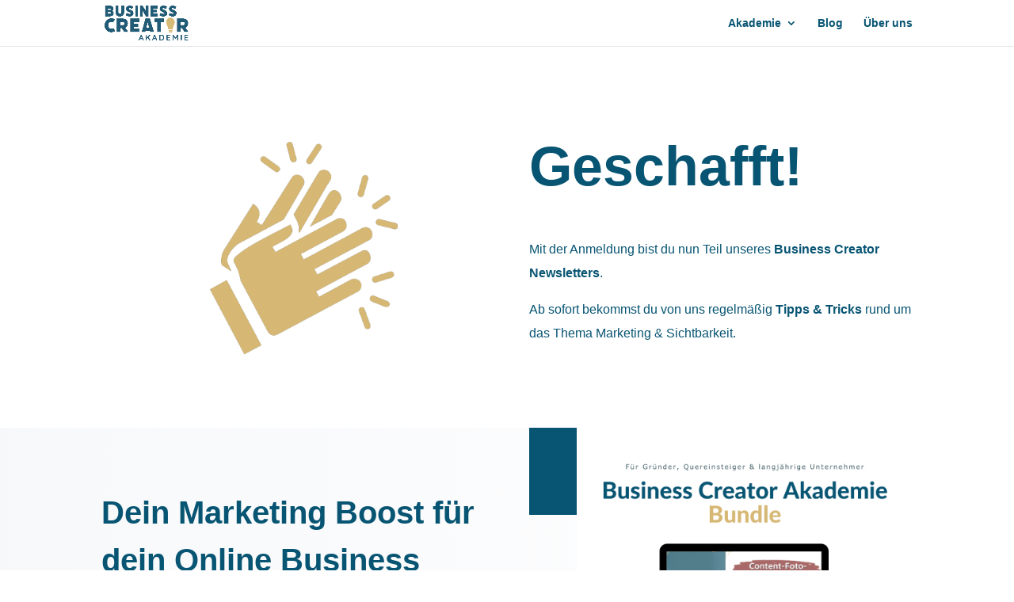

--- FILE ---
content_type: text/css
request_url: https://businesscreator-akademie.de/wp-content/et-cache/987/et-core-unified-987.min.css?ver=1768108953
body_size: 48
content:
.et_post_meta_wrapper{display:none}.et_pb_widget_area_left{border:0 none}.et_pb_widget_area_left .et_pb_widget{margin:0!important}.wp-block-image .is-style-rounded img,.wp-block-image.is-style-circle-mask img,.wp-block-image.is-style-rounded img{display:block;margin:0 auto 1em;border-radius:9999px}

--- FILE ---
content_type: text/css
request_url: https://businesscreator-akademie.de/wp-content/et-cache/987/et-core-unified-tb-161-deferred-987.min.css?ver=1768108953
body_size: 177
content:
.et_pb_section_0_tb_footer.et_pb_section{padding-top:4px;padding-bottom:0px}.et_pb_row_0_tb_footer.et_pb_row{padding-top:67px!important;padding-bottom:8px!important;margin-top:-15px!important;margin-right:auto!important;margin-left:auto!important;padding-top:67px;padding-bottom:8px}.et_pb_image_0_tb_footer{text-align:center}.et_pb_code_0_tb_footer{padding-left:44px}.et_pb_section_1_tb_footer.et_pb_section{padding-top:3px;padding-bottom:4px;background-color:#085573!important}.et_pb_row_1_tb_footer.et_pb_row{padding-top:6px!important;padding-bottom:4px!important;margin-top:17px!important;margin-right:auto!important;margin-left:auto!important;padding-top:6px;padding-bottom:4px}@media only screen and (max-width:980px){.et_pb_image_0_tb_footer .et_pb_image_wrap img{width:auto}}@media only screen and (max-width:767px){.et_pb_image_0_tb_footer .et_pb_image_wrap img{width:auto}}